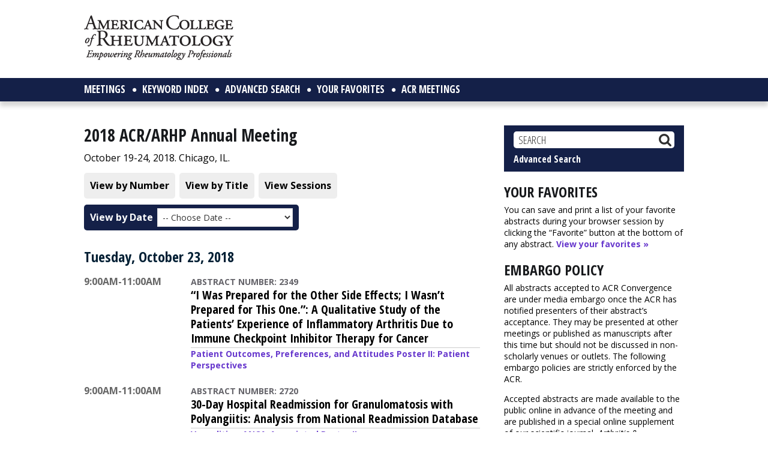

--- FILE ---
content_type: text/html; charset=utf-8
request_url: https://www.google.com/recaptcha/api2/aframe
body_size: 267
content:
<!DOCTYPE HTML><html><head><meta http-equiv="content-type" content="text/html; charset=UTF-8"></head><body><script nonce="95BlsYBOcZuW4MYQL1Ogeg">/** Anti-fraud and anti-abuse applications only. See google.com/recaptcha */ try{var clients={'sodar':'https://pagead2.googlesyndication.com/pagead/sodar?'};window.addEventListener("message",function(a){try{if(a.source===window.parent){var b=JSON.parse(a.data);var c=clients[b['id']];if(c){var d=document.createElement('img');d.src=c+b['params']+'&rc='+(localStorage.getItem("rc::a")?sessionStorage.getItem("rc::b"):"");window.document.body.appendChild(d);sessionStorage.setItem("rc::e",parseInt(sessionStorage.getItem("rc::e")||0)+1);localStorage.setItem("rc::h",'1768605807143');}}}catch(b){}});window.parent.postMessage("_grecaptcha_ready", "*");}catch(b){}</script></body></html>